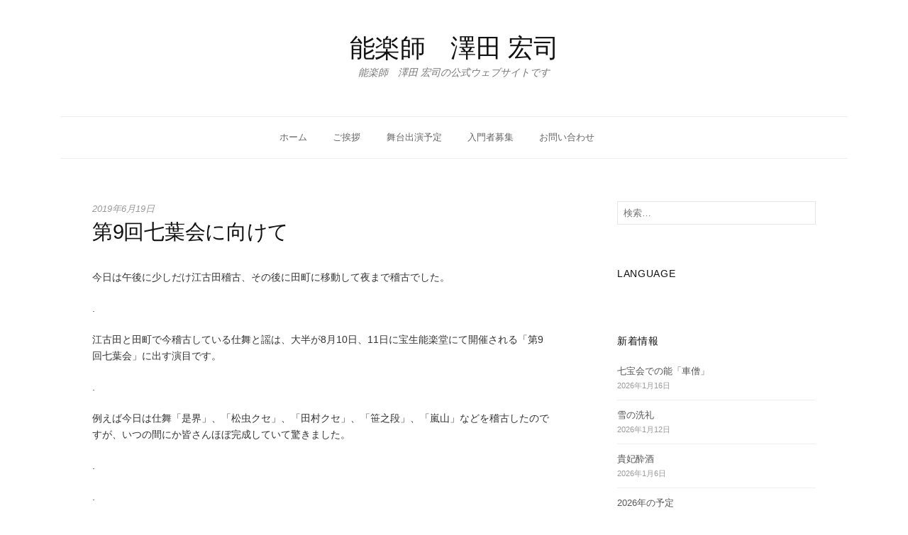

--- FILE ---
content_type: text/html; charset=UTF-8
request_url: https://sawada-noh.com/2019/06/19/%E7%AC%AC9%E5%9B%9E%E4%B8%83%E8%91%89%E4%BC%9A%E3%81%AB%E5%90%91%E3%81%91%E3%81%A6/
body_size: 36265
content:
<!DOCTYPE html>
<!--[if IE 8]>
<html class="ie8" lang="ja">
<![endif]-->
<!--[if !(IE 8) ]><!-->
<html lang="ja">
<!--<![endif]-->
<head>
<meta charset="UTF-8">
<meta name="viewport" content="width=device-width, initial-scale=1">
<link rel="profile" href="http://gmpg.org/xfn/11">
<link rel="pingback" href="https://sawada-noh.com/xmlrpc.php">
<!--[if lt IE 9]>
<script src="https://sawada-noh.com/wp-content/themes/hello-world/js/html5shiv.js"></script>
<![endif]-->
<meta name="description" content="今日は午後に少しだけ江古田稽古、その後に田町に移動して夜まで稽古でした。 . 江古田と田町で今稽古している仕舞と謡は、大半が8月10日、11日に宝生能楽堂にて開催される「第9回七葉会」に出す演目です。 . 例えば今日は仕舞「是界」、「松虫ク" />
<title>第9回七葉会に向けて &#8211; 能楽師　澤田 宏司</title>
<meta name='robots' content='max-image-preview:large' />
<link rel='dns-prefetch' href='//s.w.org' />
<link rel="alternate" type="application/rss+xml" title="能楽師　澤田 宏司 &raquo; フィード" href="https://sawada-noh.com/feed/" />
<link rel="alternate" type="application/rss+xml" title="能楽師　澤田 宏司 &raquo; コメントフィード" href="https://sawada-noh.com/comments/feed/" />
<link rel="alternate" type="application/rss+xml" title="能楽師　澤田 宏司 &raquo; 第9回七葉会に向けて のコメントのフィード" href="https://sawada-noh.com/2019/06/19/%e7%ac%ac9%e5%9b%9e%e4%b8%83%e8%91%89%e4%bc%9a%e3%81%ab%e5%90%91%e3%81%91%e3%81%a6/feed/" />
		<script type="text/javascript">
			window._wpemojiSettings = {"baseUrl":"https:\/\/s.w.org\/images\/core\/emoji\/13.0.1\/72x72\/","ext":".png","svgUrl":"https:\/\/s.w.org\/images\/core\/emoji\/13.0.1\/svg\/","svgExt":".svg","source":{"concatemoji":"https:\/\/sawada-noh.com\/wp-includes\/js\/wp-emoji-release.min.js?ver=5.7.14"}};
			!function(e,a,t){var n,r,o,i=a.createElement("canvas"),p=i.getContext&&i.getContext("2d");function s(e,t){var a=String.fromCharCode;p.clearRect(0,0,i.width,i.height),p.fillText(a.apply(this,e),0,0);e=i.toDataURL();return p.clearRect(0,0,i.width,i.height),p.fillText(a.apply(this,t),0,0),e===i.toDataURL()}function c(e){var t=a.createElement("script");t.src=e,t.defer=t.type="text/javascript",a.getElementsByTagName("head")[0].appendChild(t)}for(o=Array("flag","emoji"),t.supports={everything:!0,everythingExceptFlag:!0},r=0;r<o.length;r++)t.supports[o[r]]=function(e){if(!p||!p.fillText)return!1;switch(p.textBaseline="top",p.font="600 32px Arial",e){case"flag":return s([127987,65039,8205,9895,65039],[127987,65039,8203,9895,65039])?!1:!s([55356,56826,55356,56819],[55356,56826,8203,55356,56819])&&!s([55356,57332,56128,56423,56128,56418,56128,56421,56128,56430,56128,56423,56128,56447],[55356,57332,8203,56128,56423,8203,56128,56418,8203,56128,56421,8203,56128,56430,8203,56128,56423,8203,56128,56447]);case"emoji":return!s([55357,56424,8205,55356,57212],[55357,56424,8203,55356,57212])}return!1}(o[r]),t.supports.everything=t.supports.everything&&t.supports[o[r]],"flag"!==o[r]&&(t.supports.everythingExceptFlag=t.supports.everythingExceptFlag&&t.supports[o[r]]);t.supports.everythingExceptFlag=t.supports.everythingExceptFlag&&!t.supports.flag,t.DOMReady=!1,t.readyCallback=function(){t.DOMReady=!0},t.supports.everything||(n=function(){t.readyCallback()},a.addEventListener?(a.addEventListener("DOMContentLoaded",n,!1),e.addEventListener("load",n,!1)):(e.attachEvent("onload",n),a.attachEvent("onreadystatechange",function(){"complete"===a.readyState&&t.readyCallback()})),(n=t.source||{}).concatemoji?c(n.concatemoji):n.wpemoji&&n.twemoji&&(c(n.twemoji),c(n.wpemoji)))}(window,document,window._wpemojiSettings);
		</script>
		<style type="text/css">
img.wp-smiley,
img.emoji {
	display: inline !important;
	border: none !important;
	box-shadow: none !important;
	height: 1em !important;
	width: 1em !important;
	margin: 0 .07em !important;
	vertical-align: -0.1em !important;
	background: none !important;
	padding: 0 !important;
}
</style>
	<link rel='stylesheet' id='wp-block-library-css'  href='https://sawada-noh.com/wp-includes/css/dist/block-library/style.min.css?ver=5.7.14' type='text/css' media='all' />
<style id='wp-block-library-inline-css' type='text/css'>
.has-text-align-justify{text-align:justify;}
</style>
<link rel='stylesheet' id='hello-world-genericons-css'  href='https://sawada-noh.com/wp-content/themes/hello-world/genericons/genericons.css?ver=3.3' type='text/css' media='all' />
<link rel='stylesheet' id='hello-world-normalize-css'  href='https://sawada-noh.com/wp-content/themes/hello-world/css/normalize.css?ver=3.0.2' type='text/css' media='all' />
<link rel='stylesheet' id='hello-world-style-css'  href='https://sawada-noh.com/wp-content/themes/hello-world/style.css?ver=1.1.6' type='text/css' media='all' />
<!--[if IE 8]>
<link rel='stylesheet' id='hello-world-non-responsive-css'  href='https://sawada-noh.com/wp-content/themes/hello-world/css/non-responsive.css' type='text/css' media='all' />
<![endif]-->
<link rel='stylesheet' id='hello-world-style-ja-css'  href='https://sawada-noh.com/wp-content/themes/hello-world/css/ja.css' type='text/css' media='all' />
<link rel='stylesheet' id='jetpack_css-css'  href='https://sawada-noh.com/wp-content/plugins/jetpack/css/jetpack.css?ver=9.7.3' type='text/css' media='all' />
<link rel="https://api.w.org/" href="https://sawada-noh.com/wp-json/" /><link rel="alternate" type="application/json" href="https://sawada-noh.com/wp-json/wp/v2/posts/3044" /><link rel="EditURI" type="application/rsd+xml" title="RSD" href="https://sawada-noh.com/xmlrpc.php?rsd" />
<link rel="wlwmanifest" type="application/wlwmanifest+xml" href="https://sawada-noh.com/wp-includes/wlwmanifest.xml" /> 
<meta name="generator" content="WordPress 5.7.14" />
<link rel="canonical" href="https://sawada-noh.com/2019/06/19/%e7%ac%ac9%e5%9b%9e%e4%b8%83%e8%91%89%e4%bc%9a%e3%81%ab%e5%90%91%e3%81%91%e3%81%a6/" />
<link rel='shortlink' href='https://sawada-noh.com/?p=3044' />
<link rel="alternate" type="application/json+oembed" href="https://sawada-noh.com/wp-json/oembed/1.0/embed?url=https%3A%2F%2Fsawada-noh.com%2F2019%2F06%2F19%2F%25e7%25ac%25ac9%25e5%259b%259e%25e4%25b8%2583%25e8%2591%2589%25e4%25bc%259a%25e3%2581%25ab%25e5%2590%2591%25e3%2581%2591%25e3%2581%25a6%2F" />
<link rel="alternate" type="text/xml+oembed" href="https://sawada-noh.com/wp-json/oembed/1.0/embed?url=https%3A%2F%2Fsawada-noh.com%2F2019%2F06%2F19%2F%25e7%25ac%25ac9%25e5%259b%259e%25e4%25b8%2583%25e8%2591%2589%25e4%25bc%259a%25e3%2581%25ab%25e5%2590%2591%25e3%2581%2591%25e3%2581%25a6%2F&#038;format=xml" />
<!-- start Simple Custom CSS and JS -->
<style type="text/css">
body{
font-size:14px;
font-family: Meiryo,"メイリオ",arial,Verdana,"ヒラギノ角ゴ Pro W3","Hiragino Kaku Gothic Pro","ＭＳ Ｐゴシック","MS PGothic",sans-serif;
color:#333;
}


h1 {
    margin: 0;
    padding: 0 0 0 0;
	font-weight: normal;
	font-size:14px;
font-family: Meiryo,"メイリオ",arial,Verdana,"ヒラギノ角ゴ Pro W3","Hiragino Kaku Gothic Pro","ＭＳ Ｐゴシック","MS PGothic",sans-serif;
}


h2 {
font-family: Meiryo,"メイリオ",arial,Verdana,"ヒラギノ角ゴ Pro W3","Hiragino Kaku Gothic Pro","ＭＳ Ｐゴシック","MS PGothic",sans-serif;
    font-size:24px;
    color: #000;
    font-weight:bold;
    padding: 0 0 10px 0;
    margin: 0 0 15px 0;
    word-spacing: -1px;
    line-height: 1.2em;
    font-weight: 400;
    border-bottom:1px solid #c8c7c7;
}

h3 {
    font-family: Meiryo,"メイリオ",arial,Verdana,"ヒラギノ角ゴ Pro W3","Hiragino Kaku Gothic Pro","ＭＳ Ｐゴシック","MS PGothic",sans-serif;
    border-bottom: dotted 1px #cccccc;
    margin: 0 0 15px 0;
    padding: 0 0 8px 0;
    word-spacing: -1px;
    line-height: 1.2em;
    font-size: 20px;
    font-weight:normal;
    color: #000;
}

h3.extra {
    padding: 0 0 10px 0;
}

    h3 a {
        text-decoration: none;
        color: #000;
    }
    
    h3 a:hover {
        color: #919191;
    }

h4 {
font-family: Meiryo,"メイリオ",arial,Verdana,"ヒラギノ角ゴ Pro W3","Hiragino Kaku Gothic Pro","ＭＳ Ｐゴシック","MS PGothic",sans-serif;
    font-size:20px;
    color: #000;
    font-weight:normal;
    padding: 0 0 10px 0;
    margin: 0 0 15px 0;
    word-spacing: -1px;
    line-height: 1.2em;
    font-weight: 400;
    border-bottom:1px solid #c8c7c7;
}

h5 {
font-family: Meiryo,"メイリオ",arial,Verdana,"ヒラギノ角ゴ Pro W3","Hiragino Kaku Gothic Pro","ＭＳ Ｐゴシック","MS PGothic",sans-serif;
    border-bottom:1px solid #c8c7c7;
    margin: 0 0 15px 0;
    padding: 0 0 8px 0;
    word-spacing: -1px;
    line-height: 1.2em;
    font-size: 17px;
    font-weight:normal;
    color: #000;
}

h6 {
    font-family: Meiryo,"メイリオ",arial,Verdana,"ヒラギノ角ゴ Pro W3","Hiragino Kaku Gothic Pro","ＭＳ Ｐゴシック","MS PGothic",sans-serif;
    border-bottom: dotted 1px #cccccc;
    margin: 0 0 15px 0;
    padding: 0 0 8px 0;
    word-spacing: -1px;
    line-height: 1.2em;
    font-size: 16px;
    font-weight:normal;
    color: #000;
}

h6.extra {
    padding: 0 0 10px 0;
}

    h6 a {
        text-decoration: none;
        color: #000;
    }
    
    h6 a:hover {
        color: #919191;
    }


buttensample {
    background-image:-moz-linear-gradient(
    top,
    #49a9d4 0%,
    #49a9d4 49%,
    #419cd8 50%,
    #419cd8);
 
    background-image:-webkit-gradient(
    linear,left top,left bottom,
    from(#49a9d4),
    color-stop(0.49,#49a9d4),
    color-stop(0.50,#419cde8),
    to(#419cd8));
}

.btn2 {
	background: #EEE;
	border: 1px dotted #CCC;
	color: #111;
	width: 100px;
	padding: 10px 0;
}

.btn3 {
	background: -moz-linear-gradient(top,#FFF 0%,#EEE);
	background: -webkit-gradient(linear, left top, left bottom, from(#FFF), to(#EEE));
	border: 1px solid #DDD;
	color:#111;
	width: 100px;
	padding: 15px 5px 15px 5px;
}

.line-btm-dot21 {
    background: url(http://office-hy.com/wp-content/uploads/2013/02/tit03.gif) no-repeat 7px center;
    border-bottom:dotted 1px #333;
    height:30px;
    line-height:30px;
    font-size: 15px;
    font-weight:bold;
    margin-top:30px;
    padding-left:21px;
    clear:both;
}

.line-btm-dot34 {
    background: url(http://office-hy.com/wp-content/uploads/2013/02/tit034.gif) no-repeat 7px center;
    border-bottom:dotted 1px #333;
    height:30px;
    line-height:30px;
    font-size: 15px;
    color: #000000;
    margin-top:10px;
    margin-bottom:15px;
    padding-left:21px;
    clear:both;
}

.table-2{width:100%;margin-bottom:20px}.table-2 th,.table-2 td{padding:15px 5px 15px 5px;text-align:center;vertical-align:middle;border-collapse:collapse;border:solid 1px #e5e5e5}
.table-2 th{background:#f9f9f9;
}
.table-2 tr.odd{background:#f5f5f5}.table-2 td.head{background:#eee}
</style>
<!-- end Simple Custom CSS and JS -->
<style type='text/css'>img#wpstats{display:none}</style>
			<style type="text/css">
		/* Fonts */
				body {
								}
				@media screen and (max-width: 782px) {
								}
						
		/* Colors */
				
				/* Title */
			.site-title {
																															}
								
			</style>
		<style type="text/css" id="hello-world-custom-css">
			</style>
	<style type="text/css" id="custom-background-css">
body.custom-background { background-color: #ffffff; }
</style>
	<link rel="icon" href="https://sawada-noh.com/wp-content/uploads/2017/01/cropped-m_f_tree250-32x32.png" sizes="32x32" />
<link rel="icon" href="https://sawada-noh.com/wp-content/uploads/2017/01/cropped-m_f_tree250-192x192.png" sizes="192x192" />
<link rel="apple-touch-icon" href="https://sawada-noh.com/wp-content/uploads/2017/01/cropped-m_f_tree250-180x180.png" />
<meta name="msapplication-TileImage" content="https://sawada-noh.com/wp-content/uploads/2017/01/cropped-m_f_tree250-270x270.png" />

<script>
  (function(i,s,o,g,r,a,m){i['GoogleAnalyticsObject']=r;i[r]=i[r]||function(){
  (i[r].q=i[r].q||[]).push(arguments)},i[r].l=1*new Date();a=s.createElement(o),
  m=s.getElementsByTagName(o)[0];a.async=1;a.src=g;m.parentNode.insertBefore(a,m)
  })(window,document,'script','https://www.google-analytics.com/analytics.js','ga');

  ga('create', 'UA-89924510-1', 'auto');
  ga('send', 'pageview');

</script>

</head>

<body class="post-template-default single single-post postid-3044 single-format-standard custom-background footer-3 has-avatars">
<div id="page" class="hfeed site">
	<a class="skip-link screen-reader-text" href="#content">コンテンツへスキップ</a>

	<header id="masthead" class="site-header" role="banner">

		<div class="site-top">
			<div class="site-top-table">
				<div class="site-branding">
													<h1 class="site-title"><a href="https://sawada-noh.com/" rel="home">能楽師　澤田 宏司</a></h1>
													<div class="site-description">能楽師　澤田 宏司の公式ウェブサイトです</div>
								</div>
							</div>
		</div>

				<div class="site-bar">
			<nav id="site-navigation" class="main-navigation" role="navigation">
				<div class="menu-toggle">メニュー</div>
				<div class="menu-menu-01-container"><ul id="menu-menu-01" class="menu"><li id="menu-item-19" class="menu-item menu-item-type-post_type menu-item-object-page menu-item-home menu-item-19"><a href="https://sawada-noh.com/">ホーム</a></li>
<li id="menu-item-20" class="menu-item menu-item-type-post_type menu-item-object-page menu-item-20"><a href="https://sawada-noh.com/greeting/">ご挨拶</a></li>
<li id="menu-item-21" class="menu-item menu-item-type-post_type menu-item-object-page menu-item-21"><a href="https://sawada-noh.com/schedule/">舞台出演予定</a></li>
<li id="menu-item-22" class="menu-item menu-item-type-post_type menu-item-object-page menu-item-22"><a href="https://sawada-noh.com/beginner/">入門者募集</a></li>
<li id="menu-item-23" class="menu-item menu-item-type-post_type menu-item-object-page menu-item-23"><a href="https://sawada-noh.com/contact/">お問い合わせ</a></li>
</ul></div>							</nav><!-- #site-navigation -->
		</div>
		
			</header><!-- #masthead -->

	<div id="content" class="site-content">

	<div id="primary" class="content-area">
		<main id="main" class="site-main" role="main">

		
			
<article id="post-3044" class="post-3044 post type-post status-publish format-standard hentry category-8 category-11">
	<div class="post-content">
		<header class="entry-header">
				<div class="entry-header-meta">
		<span class="posted-on">
			<a href="https://sawada-noh.com/2019/06/19/%e7%ac%ac9%e5%9b%9e%e4%b8%83%e8%91%89%e4%bc%9a%e3%81%ab%e5%90%91%e3%81%91%e3%81%a6/" rel="bookmark"><time class="entry-date published updated" datetime="2019-06-19T22:48:30+09:00">2019年6月19日</time></a>		</span>
							</div><!-- .entry-header-meta -->
				<h1 class="entry-title">第9回七葉会に向けて</h1>
					</header><!-- .entry-header -->

		<div class="entry-content">
			<p>今日は午後に少しだけ江古田稽古、その後に田町に移動して夜まで稽古でした。</p>
<p>.</p>
<p>江古田と田町で今稽古している仕舞と謡は、大半が8月10日、11日に宝生能楽堂にて開催される「第9回七葉会」に出す演目です。</p>
<p>.</p>
<p>例えば今日は仕舞「是界」、「松虫クセ」、「田村クセ」、「笹之段」、「嵐山」などを稽古したのですが、いつの間にか皆さんほぼ完成していて驚きました。</p>
<p>.</p>
<p>.</p>
<p>私の場合、仕事のひとつの山場を越えるまでは、次の舞台のことをあまり考えられない傾向があります。</p>
<p>最近では能「鵜飼」と「草紙洗」の稽古をしている間は、頭の中はその2曲でいっぱいいっぱいでした。</p>
<p>しかしもちろんその間も、澤風会稽古は変わらないペースで淡々と積み重ねていたのです。</p>
<p>.</p>
<p>そして「鵜飼」と「草紙洗」が終わって冷静になってみると、江古田田町の皆さんが夏の「七葉会」へ向けての準備を順調に進めてくださっていた事に気がついた訳です。</p>
<p>これは大変有り難いことでした。</p>
<p>.</p>
<p>もちろんまだ改善する余地はありますし、謡の方はまだこれから役の稽古をする段階です。</p>
<p>ここから暫くは、江古田田町は「七葉会」に向けて力を入れて稽古して参りたいと思います。</p>
<p>江古田田町の皆様、この調子で本番までどうかよろしくお願いいたします。</p>
					</div><!-- .entry-content -->

			<footer class="entry-footer">
		<div class="entry-footer-meta">
						<span class="cat-links">
				<a href="https://sawada-noh.com/category/%e6%be%a4%e9%a2%a8%e4%bc%9a%e7%a8%bd%e5%8f%a4/" rel="category tag">澤風会稽古</a>, <a href="https://sawada-noh.com/category/%e8%88%9e%e5%8f%b0/" rel="category tag">舞台</a>			</span>
								</div><!-- .entry-footer-meta -->
	</footer><!-- .entry-meta -->
		</div>
</article><!-- #post-## -->


		<nav class="navigation post-navigation" role="navigation">
		<h1 class="screen-reader-text">投稿ナビゲーション</h1>
		<div class="nav-links">
			<div class="nav-previous"><div class="post-nav-title">古い投稿</div><a href="https://sawada-noh.com/2019/06/18/%e5%be%a1%e5%a4%ab%e5%a9%a6%e6%8f%83%e3%81%a3%e3%81%a6%e3%81%ae%e7%a8%bd%e5%8f%a4/" rel="prev">御夫婦揃っての稽古</a></div><div class="nav-next"><div class="post-nav-title">新しい投稿</div><a href="https://sawada-noh.com/2019/06/20/%e5%b9%bc%e7%a8%9a%e5%9c%92%e4%bb%a5%e6%9d%a5%ef%bc%81/" rel="next">幼稚園以来…！</a></div>		</div><!-- .nav-links -->
	</nav><!-- .navigation -->
	

			
<div id="comments" class="comments-area">

	
	
	
		<div id="respond" class="comment-respond">
		<h3 id="reply-title" class="comment-reply-title">コメントを残す <small><a rel="nofollow" id="cancel-comment-reply-link" href="/2019/06/19/%E7%AC%AC9%E5%9B%9E%E4%B8%83%E8%91%89%E4%BC%9A%E3%81%AB%E5%90%91%E3%81%91%E3%81%A6/#respond" style="display:none;">コメントをキャンセル</a></small></h3><form action="https://sawada-noh.com/wp-comments-post.php" method="post" id="commentform" class="comment-form" novalidate><p class="comment-notes"><span id="email-notes">メールアドレスが公開されることはありません。</span> <span class="required">*</span> が付いている欄は必須項目です</p><p class="comment-form-comment"><label for="comment">コメント</label> <textarea id="comment" name="comment" cols="45" rows="8" maxlength="65525" required="required"></textarea></p><p class="comment-form-author"><label for="author">名前 <span class="required">*</span></label> <input id="author" name="author" type="text" value="" size="30" maxlength="245" required='required' /></p>
<p class="comment-form-email"><label for="email">メール <span class="required">*</span></label> <input id="email" name="email" type="email" value="" size="30" maxlength="100" aria-describedby="email-notes" required='required' /></p>
<p class="comment-form-url"><label for="url">サイト</label> <input id="url" name="url" type="url" value="" size="30" maxlength="200" /></p>
<p class="comment-form-cookies-consent"><input id="wp-comment-cookies-consent" name="wp-comment-cookies-consent" type="checkbox" value="yes" /> <label for="wp-comment-cookies-consent">次回のコメントで使用するためブラウザーに自分の名前、メールアドレス、サイトを保存する。</label></p>
<p class="form-submit"><input name="submit" type="submit" id="submit" class="submit" value="コメントを送信" /> <input type='hidden' name='comment_post_ID' value='3044' id='comment_post_ID' />
<input type='hidden' name='comment_parent' id='comment_parent' value='0' />
</p><input type="hidden" id="ak_js" name="ak_js" value="146"/><textarea name="ak_hp_textarea" cols="45" rows="8" maxlength="100" style="display: none !important;"></textarea></form>	</div><!-- #respond -->
	
</div><!-- #comments -->

		
		</main><!-- #main -->
	</div><!-- #primary -->


<div id="secondary" class="sidebar-area" role="complementary">
		<div class="widget-area">
		<aside id="search-2" class="widget widget_search"><form role="search" method="get" class="search-form" action="https://sawada-noh.com/">
				<label>
					<span class="screen-reader-text">検索:</span>
					<input type="search" class="search-field" placeholder="検索&hellip;" value="" name="s" />
				</label>
				<input type="submit" class="search-submit" value="検索" />
			</form></aside><aside id="text-2" class="widget widget_text"><h1 class="widget-title">Language</h1>			<div class="textwidget"><div id="google_translate_element"></div><script type="text/javascript">
function googleTranslateElementInit() {
  new google.translate.TranslateElement({pageLanguage: 'ja', includedLanguages: 'de,en,es,fr,id,it,ja,ko,nl,pt,ru,th,tl,vi,zh-CN,zh-TW', layout: google.translate.TranslateElement.InlineLayout.SIMPLE}, 'google_translate_element');
}
</script><script type="text/javascript" src="//translate.google.com/translate_a/element.js?cb=googleTranslateElementInit"></script>
</div>
		</aside>
		<aside id="recent-posts-2" class="widget widget_recent_entries">
		<h1 class="widget-title">新着情報</h1>
		<ul>
											<li>
					<a href="https://sawada-noh.com/2026/01/16/%e4%b8%83%e5%ae%9d%e4%bc%9a%e3%81%a7%e3%81%ae%e8%83%bd%e3%80%8c%e8%bb%8a%e5%83%a7%e3%80%8d/">七宝会での能「車僧」</a>
											<span class="post-date">2026年1月16日</span>
									</li>
											<li>
					<a href="https://sawada-noh.com/2026/01/12/%e9%9b%aa%e3%81%ae%e6%b4%97%e7%a4%bc/">雪の洗礼</a>
											<span class="post-date">2026年1月12日</span>
									</li>
											<li>
					<a href="https://sawada-noh.com/2026/01/06/%e8%b2%b4%e5%a6%83%e9%85%94%e9%85%92/">貴妃酔酒</a>
											<span class="post-date">2026年1月6日</span>
									</li>
											<li>
					<a href="https://sawada-noh.com/2026/01/02/2026%e5%b9%b4%e3%81%ae%e4%ba%88%e5%ae%9a/">2026年の予定</a>
											<span class="post-date">2026年1月2日</span>
									</li>
											<li>
					<a href="https://sawada-noh.com/2026/01/01/2026%e5%b9%b4%e3%81%ae%e8%b3%80%e8%a9%9e%e4%ba%a4%e6%8f%9b%e4%bc%9a/">2026年の賀詞交換会</a>
											<span class="post-date">2026年1月1日</span>
									</li>
					</ul>

		</aside><aside id="categories-3" class="widget widget_categories"><h1 class="widget-title">新着情報カテゴリー</h1><form action="https://sawada-noh.com" method="get"><label class="screen-reader-text" for="cat">新着情報カテゴリー</label><select  name='cat' id='cat' class='postform' >
	<option value='-1'>カテゴリーを選択</option>
	<option class="level-0" value="15">ニュース&nbsp;&nbsp;(52)</option>
	<option class="level-0" value="4">一般&nbsp;&nbsp;(206)</option>
	<option class="level-0" value="6">亀岡の花々&nbsp;&nbsp;(58)</option>
	<option class="level-0" value="7">京大宝生会&nbsp;&nbsp;(240)</option>
	<option class="level-0" value="13">旅&nbsp;&nbsp;(180)</option>
	<option class="level-0" value="17">日本女子大学&nbsp;&nbsp;(15)</option>
	<option class="level-0" value="1">未分類&nbsp;&nbsp;(299)</option>
	<option class="level-0" value="16">本の話&nbsp;&nbsp;(17)</option>
	<option class="level-0" value="8">澤風会稽古&nbsp;&nbsp;(361)</option>
	<option class="level-0" value="14">能楽教室&nbsp;&nbsp;(58)</option>
	<option class="level-0" value="18">自治医科大学能楽部&nbsp;&nbsp;(44)</option>
	<option class="level-0" value="11">舞台&nbsp;&nbsp;(539)</option>
	<option class="level-0" value="5">舞台公演予定&nbsp;&nbsp;(21)</option>
	<option class="level-0" value="10">謡蹟巡り&nbsp;&nbsp;(34)</option>
	<option class="level-0" value="12">隙間花壇&nbsp;&nbsp;(19)</option>
	<option class="level-0" value="9">面白写真&nbsp;&nbsp;(28)</option>
</select>
</form>
<script type="text/javascript">
/* <![CDATA[ */
(function() {
	var dropdown = document.getElementById( "cat" );
	function onCatChange() {
		if ( dropdown.options[ dropdown.selectedIndex ].value > 0 ) {
			dropdown.parentNode.submit();
		}
	}
	dropdown.onchange = onCatChange;
})();
/* ]]> */
</script>

			</aside><aside id="archives-2" class="widget widget_archive"><h1 class="widget-title">新着情報アーカイブ</h1>		<label class="screen-reader-text" for="archives-dropdown-2">新着情報アーカイブ</label>
		<select id="archives-dropdown-2" name="archive-dropdown">
			
			<option value="">月を選択</option>
				<option value='https://sawada-noh.com/2026/01/'> 2026年1月 &nbsp;(5)</option>
	<option value='https://sawada-noh.com/2025/12/'> 2025年12月 &nbsp;(8)</option>
	<option value='https://sawada-noh.com/2025/07/'> 2025年7月 &nbsp;(1)</option>
	<option value='https://sawada-noh.com/2025/06/'> 2025年6月 &nbsp;(6)</option>
	<option value='https://sawada-noh.com/2025/05/'> 2025年5月 &nbsp;(2)</option>
	<option value='https://sawada-noh.com/2025/04/'> 2025年4月 &nbsp;(3)</option>
	<option value='https://sawada-noh.com/2024/12/'> 2024年12月 &nbsp;(1)</option>
	<option value='https://sawada-noh.com/2024/11/'> 2024年11月 &nbsp;(10)</option>
	<option value='https://sawada-noh.com/2024/10/'> 2024年10月 &nbsp;(2)</option>
	<option value='https://sawada-noh.com/2024/09/'> 2024年9月 &nbsp;(4)</option>
	<option value='https://sawada-noh.com/2024/08/'> 2024年8月 &nbsp;(4)</option>
	<option value='https://sawada-noh.com/2024/07/'> 2024年7月 &nbsp;(17)</option>
	<option value='https://sawada-noh.com/2024/06/'> 2024年6月 &nbsp;(22)</option>
	<option value='https://sawada-noh.com/2024/05/'> 2024年5月 &nbsp;(29)</option>
	<option value='https://sawada-noh.com/2024/04/'> 2024年4月 &nbsp;(31)</option>
	<option value='https://sawada-noh.com/2024/03/'> 2024年3月 &nbsp;(30)</option>
	<option value='https://sawada-noh.com/2024/02/'> 2024年2月 &nbsp;(29)</option>
	<option value='https://sawada-noh.com/2024/01/'> 2024年1月 &nbsp;(16)</option>
	<option value='https://sawada-noh.com/2022/09/'> 2022年9月 &nbsp;(1)</option>
	<option value='https://sawada-noh.com/2022/01/'> 2022年1月 &nbsp;(4)</option>
	<option value='https://sawada-noh.com/2021/12/'> 2021年12月 &nbsp;(4)</option>
	<option value='https://sawada-noh.com/2021/11/'> 2021年11月 &nbsp;(3)</option>
	<option value='https://sawada-noh.com/2021/10/'> 2021年10月 &nbsp;(6)</option>
	<option value='https://sawada-noh.com/2021/09/'> 2021年9月 &nbsp;(4)</option>
	<option value='https://sawada-noh.com/2021/05/'> 2021年5月 &nbsp;(2)</option>
	<option value='https://sawada-noh.com/2021/04/'> 2021年4月 &nbsp;(2)</option>
	<option value='https://sawada-noh.com/2021/03/'> 2021年3月 &nbsp;(4)</option>
	<option value='https://sawada-noh.com/2021/02/'> 2021年2月 &nbsp;(3)</option>
	<option value='https://sawada-noh.com/2021/01/'> 2021年1月 &nbsp;(5)</option>
	<option value='https://sawada-noh.com/2020/12/'> 2020年12月 &nbsp;(3)</option>
	<option value='https://sawada-noh.com/2020/11/'> 2020年11月 &nbsp;(4)</option>
	<option value='https://sawada-noh.com/2020/10/'> 2020年10月 &nbsp;(8)</option>
	<option value='https://sawada-noh.com/2020/09/'> 2020年9月 &nbsp;(5)</option>
	<option value='https://sawada-noh.com/2020/08/'> 2020年8月 &nbsp;(7)</option>
	<option value='https://sawada-noh.com/2020/07/'> 2020年7月 &nbsp;(4)</option>
	<option value='https://sawada-noh.com/2020/06/'> 2020年6月 &nbsp;(6)</option>
	<option value='https://sawada-noh.com/2020/05/'> 2020年5月 &nbsp;(8)</option>
	<option value='https://sawada-noh.com/2020/04/'> 2020年4月 &nbsp;(10)</option>
	<option value='https://sawada-noh.com/2020/03/'> 2020年3月 &nbsp;(14)</option>
	<option value='https://sawada-noh.com/2020/02/'> 2020年2月 &nbsp;(21)</option>
	<option value='https://sawada-noh.com/2020/01/'> 2020年1月 &nbsp;(26)</option>
	<option value='https://sawada-noh.com/2019/12/'> 2019年12月 &nbsp;(27)</option>
	<option value='https://sawada-noh.com/2019/11/'> 2019年11月 &nbsp;(22)</option>
	<option value='https://sawada-noh.com/2019/10/'> 2019年10月 &nbsp;(31)</option>
	<option value='https://sawada-noh.com/2019/09/'> 2019年9月 &nbsp;(30)</option>
	<option value='https://sawada-noh.com/2019/08/'> 2019年8月 &nbsp;(31)</option>
	<option value='https://sawada-noh.com/2019/07/'> 2019年7月 &nbsp;(31)</option>
	<option value='https://sawada-noh.com/2019/06/'> 2019年6月 &nbsp;(30)</option>
	<option value='https://sawada-noh.com/2019/05/'> 2019年5月 &nbsp;(30)</option>
	<option value='https://sawada-noh.com/2019/04/'> 2019年4月 &nbsp;(30)</option>
	<option value='https://sawada-noh.com/2019/03/'> 2019年3月 &nbsp;(31)</option>
	<option value='https://sawada-noh.com/2019/02/'> 2019年2月 &nbsp;(28)</option>
	<option value='https://sawada-noh.com/2019/01/'> 2019年1月 &nbsp;(31)</option>
	<option value='https://sawada-noh.com/2018/12/'> 2018年12月 &nbsp;(31)</option>
	<option value='https://sawada-noh.com/2018/11/'> 2018年11月 &nbsp;(30)</option>
	<option value='https://sawada-noh.com/2018/10/'> 2018年10月 &nbsp;(30)</option>
	<option value='https://sawada-noh.com/2018/09/'> 2018年9月 &nbsp;(30)</option>
	<option value='https://sawada-noh.com/2018/08/'> 2018年8月 &nbsp;(31)</option>
	<option value='https://sawada-noh.com/2018/07/'> 2018年7月 &nbsp;(31)</option>
	<option value='https://sawada-noh.com/2018/06/'> 2018年6月 &nbsp;(30)</option>
	<option value='https://sawada-noh.com/2018/05/'> 2018年5月 &nbsp;(31)</option>
	<option value='https://sawada-noh.com/2018/04/'> 2018年4月 &nbsp;(30)</option>
	<option value='https://sawada-noh.com/2018/03/'> 2018年3月 &nbsp;(31)</option>
	<option value='https://sawada-noh.com/2018/02/'> 2018年2月 &nbsp;(27)</option>
	<option value='https://sawada-noh.com/2018/01/'> 2018年1月 &nbsp;(31)</option>
	<option value='https://sawada-noh.com/2017/12/'> 2017年12月 &nbsp;(32)</option>
	<option value='https://sawada-noh.com/2017/11/'> 2017年11月 &nbsp;(29)</option>
	<option value='https://sawada-noh.com/2017/10/'> 2017年10月 &nbsp;(30)</option>
	<option value='https://sawada-noh.com/2017/09/'> 2017年9月 &nbsp;(29)</option>
	<option value='https://sawada-noh.com/2017/08/'> 2017年8月 &nbsp;(30)</option>
	<option value='https://sawada-noh.com/2017/07/'> 2017年7月 &nbsp;(31)</option>
	<option value='https://sawada-noh.com/2017/06/'> 2017年6月 &nbsp;(30)</option>
	<option value='https://sawada-noh.com/2017/05/'> 2017年5月 &nbsp;(31)</option>
	<option value='https://sawada-noh.com/2017/04/'> 2017年4月 &nbsp;(30)</option>
	<option value='https://sawada-noh.com/2017/03/'> 2017年3月 &nbsp;(30)</option>
	<option value='https://sawada-noh.com/2017/02/'> 2017年2月 &nbsp;(28)</option>
	<option value='https://sawada-noh.com/2017/01/'> 2017年1月 &nbsp;(30)</option>

		</select>

<script type="text/javascript">
/* <![CDATA[ */
(function() {
	var dropdown = document.getElementById( "archives-dropdown-2" );
	function onSelectChange() {
		if ( dropdown.options[ dropdown.selectedIndex ].value !== '' ) {
			document.location.href = this.options[ this.selectedIndex ].value;
		}
	}
	dropdown.onchange = onSelectChange;
})();
/* ]]> */
</script>
			</aside><aside id="text-3" class="widget widget_text"><h1 class="widget-title">連絡先</h1>			<div class="textwidget"><p>□　お問い合わせ<br />
こちらの<a href="https://sawada-noh.com/contact/" title="お問い合わせフォーム">お問い合わせフォーム</a>からお気軽にお問い合わせ下さい。</p>
</div>
		</aside>	</div>
		</div><!-- #secondary -->

	</div><!-- #content -->

	<footer id="colophon" class="site-footer" role="contentinfo">

		
<div id="supplementary" class="footer-area" role="complementary">
	<div class="footer-widget">
				<div class="footer-widget-1 widget-area">
			<aside id="nav_menu-3" class="widget widget_nav_menu"><h1 class="widget-title">メニュー</h1><div class="menu-menu-01-container"><ul id="menu-menu-2" class="menu"><li class="menu-item menu-item-type-post_type menu-item-object-page menu-item-home menu-item-19"><a href="https://sawada-noh.com/">ホーム</a></li>
<li class="menu-item menu-item-type-post_type menu-item-object-page menu-item-20"><a href="https://sawada-noh.com/greeting/">ご挨拶</a></li>
<li class="menu-item menu-item-type-post_type menu-item-object-page menu-item-21"><a href="https://sawada-noh.com/schedule/">舞台出演予定</a></li>
<li class="menu-item menu-item-type-post_type menu-item-object-page menu-item-22"><a href="https://sawada-noh.com/beginner/">入門者募集</a></li>
<li class="menu-item menu-item-type-post_type menu-item-object-page menu-item-23"><a href="https://sawada-noh.com/contact/">お問い合わせ</a></li>
</ul></div></aside>		</div>
						<div class="footer-widget-2 widget-area">
			<aside id="nav_menu-4" class="widget widget_nav_menu"><h1 class="widget-title">リンク</h1><div class="menu-menu-02-container"><ul id="menu-menu-02" class="menu"><li id="menu-item-87" class="menu-item menu-item-type-custom menu-item-object-custom menu-item-has-children menu-item-87"><a href="http://www.suhoukai.com">山内崇生</a>
<ul class="sub-menu">
	<li id="menu-item-24" class="menu-item menu-item-type-custom menu-item-object-custom menu-item-has-children menu-item-24"><a href="http://www.nohgaku.or.jp/">公益社団法人 能楽協会</a>
	<ul class="sub-menu">
		<li id="menu-item-88" class="menu-item menu-item-type-custom menu-item-object-custom menu-item-has-children menu-item-88"><a href="http://hosho-waku.net">宝生流能楽師和久荘太郎</a>
		<ul class="sub-menu">
			<li id="menu-item-25" class="menu-item menu-item-type-custom menu-item-object-custom menu-item-25"><a href="http://www.hosho.or.jp/">公益社団法人 宝生会</a></li>
		</ul>
</li>
	</ul>
</li>
</ul>
</li>
<li id="menu-item-93" class="menu-item menu-item-type-custom menu-item-object-custom menu-item-93"><a href="http://www.geocities.jp/shojitsukai/mito.html">宝生流能楽師 石黒実都 公式サイト</a></li>
<li id="menu-item-174" class="menu-item menu-item-type-custom menu-item-object-custom menu-item-174"><a href="http://manjiro-nohgaku.com/">能楽師:辰巳満次郎オフィシャルサイト</a></li>
</ul></div></aside>		</div>
						<div class="footer-widget-3 widget-area">
			<aside id="text-4" class="widget widget_text"><h1 class="widget-title">お問い合わせ</h1>			<div class="textwidget">[contact-form-7 id="9" title="コンタクトフォーム 1"]</div>
		</aside>		</div>
					</div>
</div><!-- #supplementary -->


				<div class="site-bottom">

						
			<div class="site-info">
       <p>&copy; <a href="https://sawada-noh.com/" title="能楽師　澤田 宏司" rel="home">能楽師　澤田 宏司 </a></p>
   </div><!-- .site-info -->


		</div>
		
	</footer><!-- #colophon -->
</div><!-- #page -->

<script type='text/javascript' src='https://sawada-noh.com/wp-content/themes/hello-world/js/navigation.js?ver=20150128' id='hello-world-navigation-js'></script>
<script type='text/javascript' src='https://sawada-noh.com/wp-content/themes/hello-world/js/skip-link-focus-fix.js?ver=20150128' id='hello-world-skip-link-focus-fix-js'></script>
<script type='text/javascript' src='https://sawada-noh.com/wp-includes/js/comment-reply.min.js?ver=5.7.14' id='comment-reply-js'></script>
<script type='text/javascript' src='https://sawada-noh.com/wp-includes/js/wp-embed.min.js?ver=5.7.14' id='wp-embed-js'></script>
<script src='https://stats.wp.com/e-202603.js' defer></script>
<script>
	_stq = window._stq || [];
	_stq.push([ 'view', {v:'ext',j:'1:9.7.3',blog:'193045169',post:'3044',tz:'9',srv:'sawada-noh.com'} ]);
	_stq.push([ 'clickTrackerInit', '193045169', '3044' ]);
</script>

</body>
</html>


--- FILE ---
content_type: text/plain
request_url: https://www.google-analytics.com/j/collect?v=1&_v=j102&a=1018532785&t=pageview&_s=1&dl=https%3A%2F%2Fsawada-noh.com%2F2019%2F06%2F19%2F%25E7%25AC%25AC9%25E5%259B%259E%25E4%25B8%2583%25E8%2591%2589%25E4%25BC%259A%25E3%2581%25AB%25E5%2590%2591%25E3%2581%2591%25E3%2581%25A6%2F&ul=en-us%40posix&dt=%E7%AC%AC9%E5%9B%9E%E4%B8%83%E8%91%89%E4%BC%9A%E3%81%AB%E5%90%91%E3%81%91%E3%81%A6%20%E2%80%93%20%E8%83%BD%E6%A5%BD%E5%B8%AB%E3%80%80%E6%BE%A4%E7%94%B0%20%E5%AE%8F%E5%8F%B8&sr=1280x720&vp=1280x720&_u=IEBAAEABAAAAACAAI~&jid=1975075536&gjid=1586069294&cid=1299566806.1768705789&tid=UA-89924510-1&_gid=694963796.1768705789&_r=1&_slc=1&z=605985064
body_size: -450
content:
2,cG-1JR4CCFVEE